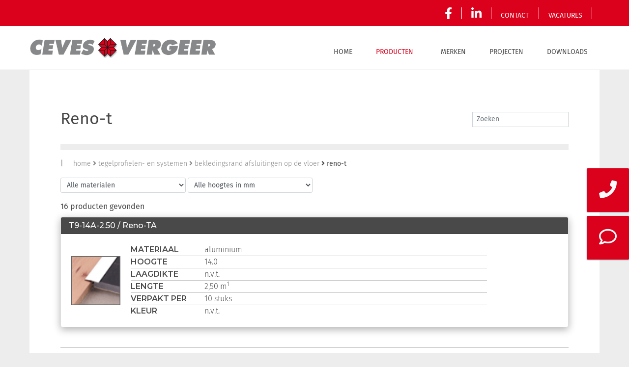

--- FILE ---
content_type: text/html; charset=utf-8; charset=utf-8
request_url: https://cevesvergeer.nl/producten/tegelprofielen-en-systemen/bekledingsrand-afsluitingen-op-de-vloer/reno-t
body_size: 78031
content:
<!DOCTYPE html>
<html lang='nl'>
<head>
<title>
CEVES VERGEER
&#124
reno-t
</title>
<meta name="csrf-param" content="authenticity_token" />
<meta name="csrf-token" content="8sYY2vQpUNOtnDP/hj02tfQiJ63S6ifmM2OBoN9ghxAAlR3mmLZ2yPcafcQoECsKU2uSfNTPZyA9nzsuhMBYTA==" />

<meta content='text/html; charset=UTF-8' http-equiv='Content-Type'>
<meta content='width=device-width, initial-scale=1' name='viewport'>
<meta content='telephone=no' name='format-detection'>
<link href='/images/logo-favicon/favicon/apple-touch-icon.png' rel='apple-touch-icon' sizes='180x180'>
<link href='/images/logo-favicon/favicon/favicon-32x32.png' rel='icon' sizes='32x32' type='image/png'>
<link href='/images/logo-favicon/favicon/favicon-16x16.png' rel='icon' sizes='16x16' type='image/png'>
<link href='/images/logo-favicon/favicon/site.webmanifest' rel='manifest'>
<link color='#db001b' href='/images/logo-favicon/favicon/safari-pinned-tab.svg' rel='mask-icon'>
<meta content='#db001b' name='msapplication-TileColor'>
<meta content='#db001b' name='theme-color'>
<meta content='Dé specialist voor de afbouw! Als voorloper op het gebied van profielen ontwikkelen wij continu nieuwe profielen. Naast profielen is ons programma uitgebreid met diverse andere hoogwaardige afbouwproducten.' name='description'>
<meta content='reno-t' name='keywords'>
<meta content='https://cevesvergeer.nl/images/afbeeldingen/meta-afbeelding/cevesvergeer-bouwmaterialen.jpg' name='thumbnail'>
<!-- Facebook meta-data -->
<meta content='Ceves Vergeer' property='og:title'>
<meta content='Dé specialist voor de afbouw! Als voorloper op het gebied van profielen ontwikkelen wij continu nieuwe profielen. Naast profielen is ons programma uitgebreid met diverse andere hoogwaardige afbouwproducten.' property='og:description'>
<meta content='https://cevesvergeer.nl/images/afbeeldingen/meta-afbeelding/cevesvergeer-bouwmaterialen.jpg' property='og:image'>
<meta content='website' property='og:type'>
<meta content='image/jpeg' property='og:image:type'>
<meta content='https://cevesvergeer.nl' property='og:url'>
<meta content='Ceves Vergeer' property='og:site_name'>
<!-- Twitter meta-data -->
<meta content='summary_large_image' name='twitter:card'>
<meta content='https://cevesvergeer.nl' name='twitter:site'>
<meta content='Ceves Vergeer' name='twitter:title'>
<meta content='Dé specialist voor de afbouw! Als voorloper op het gebied van profielen ontwikkelen wij continu nieuwe profielen. Naast profielen is ons programma uitgebreid met diverse andere hoogwaardige afbouwproducten.' name='twitter:description'>
<meta content='https://cevesvergeer.nl/images/afbeeldingen/meta-afbeelding/cevesvergeer-bouwmaterialen.jpg' name='twitter:image'>
<meta content='Ceves Vergeer' itemprop='name'>
<meta content='Dé specialist voor de afbouw! Als voorloper op het gebied van profielen ontwikkelen wij continu nieuwe profielen. Naast profielen is ons programma uitgebreid met diverse andere hoogwaardige afbouwproducten.' itemprop='description'>
<meta content='/images/afbeeldingen/meta-afbeelding/cevesvergeer-bouwmaterialen.jpg' itemprop='image'>
<meta content='8MPHrg1fgINDjEaeOvGJM_IhDXKOo0a5ItReRtX9Qgk' name='google-site-verification'>
<link href='https://fonts.googleapis.com/css?family=Fira+Sans+Extra+Condensed:300,400,500|Fira+Sans:300,400,500&amp;display=swap' rel='stylesheet'>
<link href='https://fonts.googleapis.com/css?family=Montserrat:300,400,500,600&amp;display=swap' rel='stylesheet'>
<link href='https://code.cdn.mozilla.net/fonts/fira.css?family=Fira+Sans+Extra+Condensed:300,400,500|Fira+Sans:300,400,500&amp;display=swap' rel='stylesheet'>
<!-- Google Tag Manager -->
<script>
  (function(w,d,s,l,i){w[l]=w[l]||[];w[l].push({'gtm.start':
  new Date().getTime(),event:'gtm.js'});var f=d.getElementsByTagName(s)[0],
  j=d.createElement(s),dl=l!='dataLayer'?'&l='+l:'';j.async=true;j.src=
  'https://www.googletagmanager.com/gtm.js?id='+i+dl;f.parentNode.insertBefore(j,f);
  })(window,document,'script','dataLayer','GTM-MJM2RR8P');
</script>
<!-- End Google Tag Manager -->
<link rel="stylesheet" media="all" href="/packs/css/application-686839d5.css" data-turbolinks-track="reload" />
</head>
<body>
<div class='topbar fixed-top py-2'>
<div class='topbar_container row d-flex justify-content-end'>
<div class='align-self-center px-0'>
<div class='social d-flex'>
<a aria-label='facebook' class='border-right border-white' href='https://www.facebook.com/CevesVergeerBV/' target='blank'>
<i class='fab fa-facebook-f mr-2'></i>
</a>
<a aria-label='linkedin' class='border-right border-white' href='https://nl.linkedin.com/company/ceves-vergeer' target='blank'>
<i class='fab fa-linkedin-in mx-2'></i>
</a>
<a aria-label='contact' class='border-right border-white d-flex' href='/contact'>
<p class='px-2 text-white align-self-end' id='contact_text' style='line-height: 100%;'>CONTACT</p>
<a class='fa fa-phone mx-2 d-sm-none' href='tel:+31 (0)570 50 38 30'></a>
</a>
<a aria-label='vacatures' class='border-right border-white d-none d-sm-flex' href='/vacatures'>
<p class='px-2 text-white align-self-end' style='line-height: 100%;'>VACATURES</p>
</a>
</div>
</div>
</div>


</div>
<nav class='navbar navbar-expand-xl fixed-top'>
<div class='container px-0 px-lg-0 align-self-stretch'>
<div class='d-none d-xl-flex w-100 align-self-stretch'>
<a class="navbar-brand py-0 my-auto" href="/"><img alt="Ceves Vergeer logo" src="/images/logo-favicon/ceves-vergeer-bouwmaterialen.png" />
</a><div class='d-flex ml-auto align-self-stretch pt-3 pt-xl-0 position-initial'>
<ul class='navbar-nav w-100'>
<li class='nav-item'>
<a class="nav-link px-xl-4 px-2 " href="/">HOME</a>
</li>
<div class='nav-item d-flex justify-content-between pointer' id='productNavItem' style='position: initial;'>
<div class='nav-link px-xl-4 px-2 active'>
PRODUCTEN
<div class='align-self-center pl-2'>
<div class='glyphicon glyphicon-triangle-bottom' style='font-size: 0.7rem; padding-bottom: 3px;'></div>
</div>
</div>
</div>
<li class='nav-item'>
<a class="nav-link px-xl-4 px-2 " href="/merken">MERKEN</a>
</li>
<li class='nav-item'>
<a class="nav-link px-xl-4 px-2 " href="/projecten">PROJECTEN</a>
</li>
<li class='nav-item'>
<a class="nav-link px-xl-4 px-2 " href="/downloads">DOWNLOADS</a>
</li>
</ul>
</div>
<div class='dropdown-product-menu py-0 bg-white position-absolute' id='productNavDropdown'>
<div class='row mx-auto'>
<div class='col-lg-3 col-4 px-0 product_menu-sidenav product_menu_overflow_scroll'>
<a href="/producten/stuc-en-droogbouwprofielen"><div class='d-flex justify-content-between align-items-center py-3 menu_item active' data-color='#db001b' data-item='1'>
<h4 class='mb-0 px-3'>
STUC- EN DROOGBOUWPROFIELEN
</h4>
<i class='fa fa-angle-right mr-2'></i>
</div>
</a>
<a href='/merken/proface'>
<div class='d-flex justify-content-between align-items-center py-3 menu_item' data-color='#006c96' data-item='2'>
<h4 class='mb-0 px-3'>
GEVELBEKLEDINGSPROFIELEN
</h4>
<i class='fa fa-angle-right mr-2'></i>
</div>
</a>

<a href='/merken/trespa'>
<div class='d-flex justify-content-between align-items-center py-3 menu_item' data-color='#ffcc00' data-item='4'>
<h4 class='mb-0 px-3'>
GEVELBEKLEDING
</h4>
<i class='fa fa-angle-right mr-2'></i>
</div>
</a>

<a href="/producten/tegelprofielen-en-systemen"><div class='d-flex justify-content-between align-items-center py-3 menu_item' data-color='#ff6600' data-item='6'>
<h4 class='mb-0 px-3'>
TEGELPROFIELEN- EN SYSTEMEN
</h4>
<i class='fa fa-angle-right mr-2'></i>
</div>
</a>
<a href='/merken/polyblue'>
<div class='d-flex justify-content-between align-items-center py-3 menu_item' data-color='#006ab2' data-item='5'>
<h4 class='mb-0 px-3'>
BINNENBOUW EN ISOLATIEPLATEN
</h4>
<i class='fa fa-angle-right mr-2'></i>
</div>
</a>

<a href='/merken/polyblue'>
<div class='d-flex justify-content-between align-items-center py-3 menu_item' data-color='#9c9c9c' data-item='7'>
<h4 class='mb-0 px-3'>
ISOLATIE
</h4>
<i class='fa fa-angle-right mr-2'></i>
</div>
</a>

<a href='/merken/airbase'>
<div class='d-flex justify-content-between align-items-center py-3 menu_item' data-color='#009534' data-item='8'>
<h4 class='mb-0 px-3'>
LICHTGEWICHT DEKVLOER
</h4>
<i class='fa fa-angle-right mr-2'></i>
</div>
</a>

<a href='/merken/ardex'>
<div class='d-flex justify-content-between align-items-center py-3 menu_item' data-color='#333333' data-item='9'>
<h4 class='mb-0 px-3'>
MORTELS / LIJMEN / GRONDERINGEN
</h4>
<i class='fa fa-angle-right mr-2'></i>
</div>
</a>

<a href='/merken/stuccomeister'>
<div class='d-flex justify-content-between align-items-center py-3 menu_item' data-color='#ff9900' data-item='10'>
<h4 class='mb-0 px-3'>
BETONLOOKPLEISTER IN ELKE KLEUR
</h4>
<i class='fa fa-angle-right mr-2'></i>
</div>
</a>

<a href='/merken/unilit'>
<div class='d-flex justify-content-between align-items-center py-3 menu_item' data-color='#6e3b34' data-item='11'>
<h4 class='mb-0 px-3'>
BOUWKALK
</h4>
<i class='fa fa-angle-right mr-2'></i>
</div>
</a>

<a href='/merken/i-drain'>
<div class='d-flex justify-content-between align-items-center py-3 menu_item' data-color='#009ee0' data-item='12'>
<h4 class='mb-0 px-3'>
DOUCHEGOTEN
</h4>
<i class='fa fa-angle-right mr-2'></i>
</div>
</a>

<a href='/merken/mrplug-it'>
<div class='d-flex justify-content-between align-items-center py-3 menu_item' data-color='#c1d9e5' data-item='13'>
<h4 class='mb-0 px-3'>
STANKAFSLUITER
</h4>
<i class='fa fa-angle-right mr-2'></i>
</div>
</a>

<a href='/merken/stauss'>
<div class='d-flex justify-content-between align-items-center py-3 menu_item' data-color='#b5520f' data-item='14'>
<h4 class='mb-0 px-3'>
STEENGAAS
</h4>
<i class='fa fa-angle-right mr-2'></i>
</div>
</a>

</div>
<div class='col-lg-9 col-8 d-none d-md-block pb-0 product_menu_overflow_scroll' id='teasers'>
<div class='row'>
<div class='col-md-6'>
<div class='teaser-item'>
<a href="/producten/stuc-en-droogbouwprofielen/stucprofielen-voor-binnen"><h4>
<i class='fa fa-angle-right'></i>
STUCPROFIELEN VOOR BINNEN
</h4>
</a><a href="/producten/stuc-en-droogbouwprofielen/stucprofielen-voor-binnen/hoekbeschermers"><p>
Hoekbeschermers
</p>
</a><a href="/producten/stuc-en-droogbouwprofielen/stucprofielen-voor-binnen/afreiprofielen"><p>
Afreiprofielen
</p>
</a><a href="/producten/stuc-en-droogbouwprofielen/stucprofielen-voor-binnen/binnenhoeken"><p>
Binnenhoeken
</p>
</a><a href="/producten/stuc-en-droogbouwprofielen/stucprofielen-voor-binnen/schilderijlijstprofielen"><p>
Schilderijlijstprofielen
</p>
</a><a href="/producten/stuc-en-droogbouwprofielen/stucprofielen-voor-binnen/bewegingsvoeg-en-dilatatieprofielen"><p>
Bewegingsvoeg- en dilatatieprofielen
</p>
</a><a href="/producten/stuc-en-droogbouwprofielen/stucprofielen-voor-binnen/stucstop-afsluit-en-sokkelprofielen"><p>
Stucstop, afsluit- en sokkelprofielen
</p>
</a><a href="/producten/stuc-en-droogbouwprofielen/stucprofielen-voor-binnen/stucstop-en-aansluitprofielen-met-schaduwvoeg"><p>
Stucstop- en aansluitprofielen met schaduwvoeg
</p>
</a></div>
</div>
<div class='col-md-6'>
<div class='teaser-item'>
<a href="/producten/stuc-en-droogbouwprofielen/stucprofielen-in-natte-sanitaire-ruimtes"><h4>
<i class='fa fa-angle-right'></i>
STUCPROFIELEN IN NATTE SANITAIRE RUIMTES
</h4>
</a><a href="/producten/stuc-en-droogbouwprofielen/stucprofielen-in-natte-sanitaire-ruimtes/hoekbeschermers"><p>
Hoekbeschermers
</p>
</a><a href="/producten/stuc-en-droogbouwprofielen/stucprofielen-in-natte-sanitaire-ruimtes/afreiprofielen"><p>
Afreiprofielen
</p>
</a><a href="/producten/stuc-en-droogbouwprofielen/stucprofielen-in-natte-sanitaire-ruimtes/bewegingsvoeg-en-dilatatieprofielen"><p>
Bewegingsvoeg- en dilatatieprofielen
</p>
</a><a href="/producten/stuc-en-droogbouwprofielen/stucprofielen-in-natte-sanitaire-ruimtes/vierkante-rvs-hoekbeschermers"><p>
Vierkante rvs-hoekbeschermers
</p>
</a><a href="/producten/stuc-en-droogbouwprofielen/stucprofielen-in-natte-sanitaire-ruimtes/rvs-hoekprofielen"><p>
RVS-Hoekprofielen
</p>
</a><a href="/producten/stuc-en-droogbouwprofielen/stucprofielen-in-natte-sanitaire-ruimtes/stucstop-en-sokkelprofielen"><p>
Stucstop- en sokkelprofielen
</p>
</a></div>
</div>
</div>
<div class='row'>
<div class='col-md-6'>
<div class='teaser-item'>
<a href="/producten/stuc-en-droogbouwprofielen/droogbouw"><h4>
<i class='fa fa-angle-right'></i>
DROOGBOUW
</h4>
</a><a href="/producten/stuc-en-droogbouwprofielen/droogbouw/hoekbeschermers"><p>
Hoekbeschermers
</p>
</a><a href="/producten/stuc-en-droogbouwprofielen/droogbouw/schilderijlijstprofielen"><p>
Schilderijlijstprofielen
</p>
</a><a href="/producten/stuc-en-droogbouwprofielen/droogbouw/stucstop-en-afsluitprofielen"><p>
Stucstop- en afsluitprofielen
</p>
</a><a href="/producten/stuc-en-droogbouwprofielen/droogbouw/dilatatievoegprofielen"><p>
Dilatatievoegprofielen
</p>
</a><a href="/producten/stuc-en-droogbouwprofielen/droogbouw/omvattingsprofielen"><p>
Omvattingsprofielen
</p>
</a><a href="/producten/stuc-en-droogbouwprofielen/droogbouw/aansluitprofielen-met-schaduwvoeg"><p>
Aansluitprofielen met schaduwvoeg
</p>
</a><a href="/producten/stuc-en-droogbouwprofielen/droogbouw/hoekprofielen"><p>
Hoekprofielen
</p>
</a></div>
</div>
<div class='col-md-6'>
<div class='teaser-item'>
<a href="/producten/stuc-en-droogbouwprofielen/stucprofielen-voor-buiten"><h4>
<i class='fa fa-angle-right'></i>
STUCPROFIELEN VOOR BUITEN
</h4>
</a><a href="/producten/stuc-en-droogbouwprofielen/stucprofielen-voor-buiten/hoekbeschermers"><p>
Hoekbeschermers
</p>
</a><a href="/producten/stuc-en-droogbouwprofielen/stucprofielen-voor-buiten/afreiprofielen"><p>
Afreiprofielen
</p>
</a><a href="/producten/stuc-en-droogbouwprofielen/stucprofielen-voor-buiten/bewegingsvoeg-en-dilatatieprofielen"><p>
Bewegingsvoeg- en dilatatieprofielen
</p>
</a><a href="/producten/stuc-en-droogbouwprofielen/stucprofielen-voor-buiten/decoratieve-profielen"><p>
Decoratieve profielen
</p>
</a><a href="/producten/stuc-en-droogbouwprofielen/stucprofielen-voor-buiten/stucstop-en-aansluitprofielen-met-schaduwvoeg"><p>
Stucstop- en aansluitprofielen met schaduwvoeg
</p>
</a><a href="/producten/stuc-en-droogbouwprofielen/stucprofielen-voor-buiten/stucstop-en-afsluitprofielen"><p>
Stucstop- en afsluitprofielen
</p>
</a></div>
</div>
</div>
<div class='row'>
<div class='col-md-6'>
<div class='teaser-item'>
<a href="/producten/stuc-en-droogbouwprofielen/gevelisolatie"><h4>
<i class='fa fa-angle-right'></i>
GEVELISOLATIE
</h4>
</a><a href="/producten/stuc-en-droogbouwprofielen/gevelisolatie/hoekbeschermers"><p>
Hoekbeschermers
</p>
</a><a href="/producten/stuc-en-droogbouwprofielen/gevelisolatie/bewegingsvoeg-en-dilatatieprofielen"><p>
Bewegingsvoeg- en dilatatieprofielen
</p>
</a><a href="/producten/stuc-en-droogbouwprofielen/gevelisolatie/stucstop-afsluit-en-sokkelprofielen"><p>
Stucstop, afsluit- en sokkelprofielen
</p>
</a><a href="/producten/stuc-en-droogbouwprofielen/gevelisolatie/sokkelprofielen"><p>
Sokkelprofielen
</p>
</a><a href="/producten/stuc-en-droogbouwprofielen/gevelisolatie/stucafsluitprofielen-met-druipneus"><p>
Stucafsluitprofielen met druipneus
</p>
</a><a href="/producten/stuc-en-droogbouwprofielen/gevelisolatie/ventilatieprofielen"><p>
Ventilatieprofielen
</p>
</a><a href="/producten/stuc-en-droogbouwprofielen/gevelisolatie/eind-of-verbindingsprofiel"><p>
Eind- of verbindingsprofiel
</p>
</a></div>
</div>
</div>

</div>
</div>

</div>

</div>

<div class='d-xl-none w-100'>
<div class='d-flex justify-content-between px-3 align-items-center w-100 align-content-center' style='min-height: 89px;'>
<a class="navbar-brand py-0 mr-4 pr-5" href="/"><img alt="Ceves Vergeer logo" src="/images/logo-favicon/ceves-vergeer-bouwmaterialen.png" />
</a><button class='navbar-toggler border-0 align-self-center px-0' data-target='#cevesVergeerNavbar' data-toggle='collapse' id='hamburger'>
<div class='hamburger__icon icon1'></div>
<div class='hamburger__icon icon2'></div>
<div class='hamburger__icon icon3'></div>
</button>
</div>
<div class='collapse navbar-collapse bg-white' id='cevesVergeerNavbar'>
<div class='d-flex ml-xl-auto align-self-stretch pt-xl-0' id='mobileNavItems'>
<ul class='navbar-nav w-100 border-top'>
<li class='nav-item'>
<a class="nav-link px-4 " href="/">HOME</a>
</li>
<div class='nav-item'>
<a aria-expanded='false' class='nav-link pl-4 d-flex justify-content-between collapse active' data-target='#mobileNavMenuItems' data-toggle='collapse' href='#mobileNavMenuItems'>
PRODUCTEN
<div class='align-self-center pr-4'>
<div class='fa fa-chevron-down'></div>
<div class='fa fa-chevron-up'></div>
</div>
</a>
</div>
<div class='collapse' id='mobileNavMenuItems'>
<li class='nav-item pl-3 bg-light'>
<div class='nav-link py-3 pl-4 d-flex justify-content-between collapse bg-light'>
<a class="fira-sans-regular" href="/producten/stuc-en-droogbouwprofielen">STUC- EN DROOGBOUWPROFIELEN</a>
<a aria-expanded='false' class='align-self-center pr-4' data-target='#mobileNavAppliances1' data-toggle='collapse' href='#mobileNavAppliances1'>
<div class='fa fa-chevron-down'></div>
<div class='fa fa-chevron-up'></div>
</a>
</div>
</li>
<div class='collapse bg-offwhite' id='mobileNavAppliances1'>
<li class='nav-item pl-3 bg-offwhite'>
<div class='nav-link py-3 ml-3 d-flex justify-content-between bg-offwhite'>
<a class="pl-3 fira-sans-regular" href="/producten/stuc-en-droogbouwprofielen/stucprofielen-voor-binnen">STUCPROFIELEN VOOR BINNEN</a>
<a aria-expanded='false' class='align-self-center pr-4' data-target='#mobileNavProductGroups1' data-toggle='collapse' href='#mobileNavProductGroups1'>
<div class='fa fa-chevron-down'></div>
<div class='fa fa-chevron-up'></div>
</a>
</div>
</li>
<div class='collapse pl-3' id='mobileNavProductGroups1' style='background-color: #e4e2e2'>
<li class='nav-item pl-3'>
<div class='ml-3'>
<a class="nav-link py-3 ml-3 fira-sans-regular " style="background-color: #e4e2e2" href="/producten/stuc-en-droogbouwprofielen/stucprofielen-voor-binnen/hoekbeschermers">HOEKBESCHERMERS</a>
</div>
</li>
<li class='nav-item pl-3'>
<div class='ml-3'>
<a class="nav-link py-3 ml-3 fira-sans-regular " style="background-color: #e4e2e2" href="/producten/stuc-en-droogbouwprofielen/stucprofielen-voor-binnen/afreiprofielen">AFREIPROFIELEN</a>
</div>
</li>
<li class='nav-item pl-3'>
<div class='ml-3'>
<a class="nav-link py-3 ml-3 fira-sans-regular " style="background-color: #e4e2e2" href="/producten/stuc-en-droogbouwprofielen/stucprofielen-voor-binnen/binnenhoeken">BINNENHOEKEN</a>
</div>
</li>
<li class='nav-item pl-3'>
<div class='ml-3'>
<a class="nav-link py-3 ml-3 fira-sans-regular " style="background-color: #e4e2e2" href="/producten/stuc-en-droogbouwprofielen/stucprofielen-voor-binnen/schilderijlijstprofielen">SCHILDERIJLIJSTPROFIELEN</a>
</div>
</li>
<li class='nav-item pl-3'>
<div class='ml-3'>
<a class="nav-link py-3 ml-3 fira-sans-regular " style="background-color: #e4e2e2" href="/producten/stuc-en-droogbouwprofielen/stucprofielen-voor-binnen/bewegingsvoeg-en-dilatatieprofielen">BEWEGINGSVOEG- EN DILATATIEPROFIELEN</a>
</div>
</li>
<li class='nav-item pl-3'>
<div class='ml-3'>
<a class="nav-link py-3 ml-3 fira-sans-regular " style="background-color: #e4e2e2" href="/producten/stuc-en-droogbouwprofielen/stucprofielen-voor-binnen/stucstop-afsluit-en-sokkelprofielen">STUCSTOP, AFSLUIT- EN SOKKELPROFIELEN</a>
</div>
</li>
<li class='nav-item pl-3'>
<div class='ml-3'>
<a class="nav-link py-3 ml-3 fira-sans-regular " style="background-color: #e4e2e2" href="/producten/stuc-en-droogbouwprofielen/stucprofielen-voor-binnen/stucstop-en-aansluitprofielen-met-schaduwvoeg">STUCSTOP- EN AANSLUITPROFIELEN MET SCHADUWVOEG</a>
</div>
</li>
</div>
<li class='nav-item pl-3 bg-offwhite'>
<div class='nav-link py-3 ml-3 d-flex justify-content-between bg-offwhite'>
<a class="pl-3 fira-sans-regular" href="/producten/stuc-en-droogbouwprofielen/stucprofielen-in-natte-sanitaire-ruimtes">STUCPROFIELEN IN NATTE SANITAIRE RUIMTES</a>
<a aria-expanded='false' class='align-self-center pr-4' data-target='#mobileNavProductGroups2' data-toggle='collapse' href='#mobileNavProductGroups2'>
<div class='fa fa-chevron-down'></div>
<div class='fa fa-chevron-up'></div>
</a>
</div>
</li>
<div class='collapse pl-3' id='mobileNavProductGroups2' style='background-color: #e4e2e2'>
<li class='nav-item pl-3'>
<div class='ml-3'>
<a class="nav-link py-3 ml-3 fira-sans-regular " style="background-color: #e4e2e2" href="/producten/stuc-en-droogbouwprofielen/stucprofielen-in-natte-sanitaire-ruimtes/hoekbeschermers">HOEKBESCHERMERS</a>
</div>
</li>
<li class='nav-item pl-3'>
<div class='ml-3'>
<a class="nav-link py-3 ml-3 fira-sans-regular " style="background-color: #e4e2e2" href="/producten/stuc-en-droogbouwprofielen/stucprofielen-in-natte-sanitaire-ruimtes/afreiprofielen">AFREIPROFIELEN</a>
</div>
</li>
<li class='nav-item pl-3'>
<div class='ml-3'>
<a class="nav-link py-3 ml-3 fira-sans-regular " style="background-color: #e4e2e2" href="/producten/stuc-en-droogbouwprofielen/stucprofielen-in-natte-sanitaire-ruimtes/bewegingsvoeg-en-dilatatieprofielen">BEWEGINGSVOEG- EN DILATATIEPROFIELEN</a>
</div>
</li>
<li class='nav-item pl-3'>
<div class='ml-3'>
<a class="nav-link py-3 ml-3 fira-sans-regular " style="background-color: #e4e2e2" href="/producten/stuc-en-droogbouwprofielen/stucprofielen-in-natte-sanitaire-ruimtes/vierkante-rvs-hoekbeschermers">VIERKANTE RVS-HOEKBESCHERMERS</a>
</div>
</li>
<li class='nav-item pl-3'>
<div class='ml-3'>
<a class="nav-link py-3 ml-3 fira-sans-regular " style="background-color: #e4e2e2" href="/producten/stuc-en-droogbouwprofielen/stucprofielen-in-natte-sanitaire-ruimtes/rvs-hoekprofielen">RVS-HOEKPROFIELEN</a>
</div>
</li>
<li class='nav-item pl-3'>
<div class='ml-3'>
<a class="nav-link py-3 ml-3 fira-sans-regular " style="background-color: #e4e2e2" href="/producten/stuc-en-droogbouwprofielen/stucprofielen-in-natte-sanitaire-ruimtes/stucstop-en-sokkelprofielen">STUCSTOP- EN SOKKELPROFIELEN</a>
</div>
</li>
</div>
<li class='nav-item pl-3 bg-offwhite'>
<div class='nav-link py-3 ml-3 d-flex justify-content-between bg-offwhite'>
<a class="pl-3 fira-sans-regular" href="/producten/stuc-en-droogbouwprofielen/droogbouw">DROOGBOUW</a>
<a aria-expanded='false' class='align-self-center pr-4' data-target='#mobileNavProductGroups3' data-toggle='collapse' href='#mobileNavProductGroups3'>
<div class='fa fa-chevron-down'></div>
<div class='fa fa-chevron-up'></div>
</a>
</div>
</li>
<div class='collapse pl-3' id='mobileNavProductGroups3' style='background-color: #e4e2e2'>
<li class='nav-item pl-3'>
<div class='ml-3'>
<a class="nav-link py-3 ml-3 fira-sans-regular " style="background-color: #e4e2e2" href="/producten/stuc-en-droogbouwprofielen/droogbouw/hoekbeschermers">HOEKBESCHERMERS</a>
</div>
</li>
<li class='nav-item pl-3'>
<div class='ml-3'>
<a class="nav-link py-3 ml-3 fira-sans-regular " style="background-color: #e4e2e2" href="/producten/stuc-en-droogbouwprofielen/droogbouw/schilderijlijstprofielen">SCHILDERIJLIJSTPROFIELEN</a>
</div>
</li>
<li class='nav-item pl-3'>
<div class='ml-3'>
<a class="nav-link py-3 ml-3 fira-sans-regular " style="background-color: #e4e2e2" href="/producten/stuc-en-droogbouwprofielen/droogbouw/stucstop-en-afsluitprofielen">STUCSTOP- EN AFSLUITPROFIELEN</a>
</div>
</li>
<li class='nav-item pl-3'>
<div class='ml-3'>
<a class="nav-link py-3 ml-3 fira-sans-regular " style="background-color: #e4e2e2" href="/producten/stuc-en-droogbouwprofielen/droogbouw/dilatatievoegprofielen">DILATATIEVOEGPROFIELEN</a>
</div>
</li>
<li class='nav-item pl-3'>
<div class='ml-3'>
<a class="nav-link py-3 ml-3 fira-sans-regular " style="background-color: #e4e2e2" href="/producten/stuc-en-droogbouwprofielen/droogbouw/omvattingsprofielen">OMVATTINGSPROFIELEN</a>
</div>
</li>
<li class='nav-item pl-3'>
<div class='ml-3'>
<a class="nav-link py-3 ml-3 fira-sans-regular " style="background-color: #e4e2e2" href="/producten/stuc-en-droogbouwprofielen/droogbouw/aansluitprofielen-met-schaduwvoeg">AANSLUITPROFIELEN MET SCHADUWVOEG</a>
</div>
</li>
<li class='nav-item pl-3'>
<div class='ml-3'>
<a class="nav-link py-3 ml-3 fira-sans-regular " style="background-color: #e4e2e2" href="/producten/stuc-en-droogbouwprofielen/droogbouw/hoekprofielen">HOEKPROFIELEN</a>
</div>
</li>
</div>
<li class='nav-item pl-3 bg-offwhite'>
<div class='nav-link py-3 ml-3 d-flex justify-content-between bg-offwhite'>
<a class="pl-3 fira-sans-regular" href="/producten/stuc-en-droogbouwprofielen/stucprofielen-voor-buiten">STUCPROFIELEN VOOR BUITEN</a>
<a aria-expanded='false' class='align-self-center pr-4' data-target='#mobileNavProductGroups4' data-toggle='collapse' href='#mobileNavProductGroups4'>
<div class='fa fa-chevron-down'></div>
<div class='fa fa-chevron-up'></div>
</a>
</div>
</li>
<div class='collapse pl-3' id='mobileNavProductGroups4' style='background-color: #e4e2e2'>
<li class='nav-item pl-3'>
<div class='ml-3'>
<a class="nav-link py-3 ml-3 fira-sans-regular " style="background-color: #e4e2e2" href="/producten/stuc-en-droogbouwprofielen/stucprofielen-voor-buiten/hoekbeschermers">HOEKBESCHERMERS</a>
</div>
</li>
<li class='nav-item pl-3'>
<div class='ml-3'>
<a class="nav-link py-3 ml-3 fira-sans-regular " style="background-color: #e4e2e2" href="/producten/stuc-en-droogbouwprofielen/stucprofielen-voor-buiten/afreiprofielen">AFREIPROFIELEN</a>
</div>
</li>
<li class='nav-item pl-3'>
<div class='ml-3'>
<a class="nav-link py-3 ml-3 fira-sans-regular " style="background-color: #e4e2e2" href="/producten/stuc-en-droogbouwprofielen/stucprofielen-voor-buiten/bewegingsvoeg-en-dilatatieprofielen">BEWEGINGSVOEG- EN DILATATIEPROFIELEN</a>
</div>
</li>
<li class='nav-item pl-3'>
<div class='ml-3'>
<a class="nav-link py-3 ml-3 fira-sans-regular " style="background-color: #e4e2e2" href="/producten/stuc-en-droogbouwprofielen/stucprofielen-voor-buiten/decoratieve-profielen">DECORATIEVE PROFIELEN</a>
</div>
</li>
<li class='nav-item pl-3'>
<div class='ml-3'>
<a class="nav-link py-3 ml-3 fira-sans-regular " style="background-color: #e4e2e2" href="/producten/stuc-en-droogbouwprofielen/stucprofielen-voor-buiten/stucstop-en-aansluitprofielen-met-schaduwvoeg">STUCSTOP- EN AANSLUITPROFIELEN MET SCHADUWVOEG</a>
</div>
</li>
<li class='nav-item pl-3'>
<div class='ml-3'>
<a class="nav-link py-3 ml-3 fira-sans-regular " style="background-color: #e4e2e2" href="/producten/stuc-en-droogbouwprofielen/stucprofielen-voor-buiten/stucstop-en-afsluitprofielen">STUCSTOP- EN AFSLUITPROFIELEN</a>
</div>
</li>
</div>
<li class='nav-item pl-3 bg-offwhite'>
<div class='nav-link py-3 ml-3 d-flex justify-content-between bg-offwhite'>
<a class="pl-3 fira-sans-regular" href="/producten/stuc-en-droogbouwprofielen/gevelisolatie">GEVELISOLATIE</a>
<a aria-expanded='false' class='align-self-center pr-4' data-target='#mobileNavProductGroups5' data-toggle='collapse' href='#mobileNavProductGroups5'>
<div class='fa fa-chevron-down'></div>
<div class='fa fa-chevron-up'></div>
</a>
</div>
</li>
<div class='collapse pl-3' id='mobileNavProductGroups5' style='background-color: #e4e2e2'>
<li class='nav-item pl-3'>
<div class='ml-3'>
<a class="nav-link py-3 ml-3 fira-sans-regular " style="background-color: #e4e2e2" href="/producten/stuc-en-droogbouwprofielen/gevelisolatie/hoekbeschermers">HOEKBESCHERMERS</a>
</div>
</li>
<li class='nav-item pl-3'>
<div class='ml-3'>
<a class="nav-link py-3 ml-3 fira-sans-regular " style="background-color: #e4e2e2" href="/producten/stuc-en-droogbouwprofielen/gevelisolatie/bewegingsvoeg-en-dilatatieprofielen">BEWEGINGSVOEG- EN DILATATIEPROFIELEN</a>
</div>
</li>
<li class='nav-item pl-3'>
<div class='ml-3'>
<a class="nav-link py-3 ml-3 fira-sans-regular " style="background-color: #e4e2e2" href="/producten/stuc-en-droogbouwprofielen/gevelisolatie/stucstop-afsluit-en-sokkelprofielen">STUCSTOP, AFSLUIT- EN SOKKELPROFIELEN</a>
</div>
</li>
<li class='nav-item pl-3'>
<div class='ml-3'>
<a class="nav-link py-3 ml-3 fira-sans-regular " style="background-color: #e4e2e2" href="/producten/stuc-en-droogbouwprofielen/gevelisolatie/sokkelprofielen">SOKKELPROFIELEN</a>
</div>
</li>
<li class='nav-item pl-3'>
<div class='ml-3'>
<a class="nav-link py-3 ml-3 fira-sans-regular " style="background-color: #e4e2e2" href="/producten/stuc-en-droogbouwprofielen/gevelisolatie/stucafsluitprofielen-met-druipneus">STUCAFSLUITPROFIELEN MET DRUIPNEUS</a>
</div>
</li>
<li class='nav-item pl-3'>
<div class='ml-3'>
<a class="nav-link py-3 ml-3 fira-sans-regular " style="background-color: #e4e2e2" href="/producten/stuc-en-droogbouwprofielen/gevelisolatie/ventilatieprofielen">VENTILATIEPROFIELEN</a>
</div>
</li>
<li class='nav-item pl-3'>
<div class='ml-3'>
<a class="nav-link py-3 ml-3 fira-sans-regular " style="background-color: #e4e2e2" href="/producten/stuc-en-droogbouwprofielen/gevelisolatie/eind-of-verbindingsprofiel">EIND- OF VERBINDINGSPROFIEL</a>
</div>
</li>
</div>
</div>
<li class='nav-item pl-3 bg-light'>
<a class='nav-link py-3 pl-4 bg-light' href='/merken/proface'>
GEVELBEKLEDINGSPROFIELEN
</a>
</li>
<li class='nav-item pl-3 bg-light'>
<a class='nav-link py-3 pl-4 bg-light' href='/merken/trespa'>
GEVELBEKLEDING
</a>
</li>
<li class='nav-item pl-3 bg-light'>
<div class='nav-link py-3 pl-4 d-flex justify-content-between collapse bg-light active'>
<a class="fira-sans-regular" href="/producten/tegelprofielen-en-systemen">TEGELPROFIELEN- EN SYSTEMEN</a>
<a aria-expanded='false' class='align-self-center pr-4' data-target='#mobileNavAppliances6' data-toggle='collapse' href='#mobileNavAppliances6'>
<div class='fa fa-chevron-down'></div>
<div class='fa fa-chevron-up'></div>
</a>
</div>
</li>
<div class='collapse bg-offwhite' id='mobileNavAppliances6'>
<li class='nav-item pl-3 bg-offwhite'>
<div class='nav-link py-3 ml-3 d-flex justify-content-between bg-offwhite active'>
<a class="pl-3 fira-sans-regular" href="/producten/tegelprofielen-en-systemen/bekledingsrand-afsluitingen-op-de-vloer">BEKLEDINGSRAND AFSLUITINGEN OP DE VLOER</a>
<a aria-expanded='false' class='align-self-center pr-4' data-target='#mobileNavProductGroups6' data-toggle='collapse' href='#mobileNavProductGroups6'>
<div class='fa fa-chevron-down'></div>
<div class='fa fa-chevron-up'></div>
</a>
</div>
</li>
<div class='collapse pl-3' id='mobileNavProductGroups6' style='background-color: #e4e2e2'>
<li class='nav-item pl-3'>
<div class='ml-3'>
<a class="nav-link py-3 ml-3 fira-sans-regular " style="background-color: #e4e2e2" href="/producten/tegelprofielen-en-systemen/bekledingsrand-afsluitingen-op-de-vloer/schiene">SCHIENE</a>
</div>
</li>
<li class='nav-item pl-3'>
<div class='ml-3'>
<a class="nav-link py-3 ml-3 fira-sans-regular " style="background-color: #e4e2e2" href="/producten/tegelprofielen-en-systemen/bekledingsrand-afsluitingen-op-de-vloer/reno-u">RENO-U</a>
</div>
</li>
<li class='nav-item pl-3'>
<div class='ml-3'>
<a class="nav-link py-3 ml-3 fira-sans-regular active" style="background-color: #e4e2e2" href="/producten/tegelprofielen-en-systemen/bekledingsrand-afsluitingen-op-de-vloer/reno-t">RENO-T</a>
</div>
</li>
<li class='nav-item pl-3'>
<div class='ml-3'>
<a class="nav-link py-3 ml-3 fira-sans-regular " style="background-color: #e4e2e2" href="/producten/tegelprofielen-en-systemen/bekledingsrand-afsluitingen-op-de-vloer/reno-tk">RENO-TK</a>
</div>
</li>
<li class='nav-item pl-3'>
<div class='ml-3'>
<a class="nav-link py-3 ml-3 fira-sans-regular " style="background-color: #e4e2e2" href="/producten/tegelprofielen-en-systemen/bekledingsrand-afsluitingen-op-de-vloer/deco">DECO</a>
</div>
</li>
<li class='nav-item pl-3'>
<div class='ml-3'>
<a class="nav-link py-3 ml-3 fira-sans-regular " style="background-color: #e4e2e2" href="/producten/tegelprofielen-en-systemen/bekledingsrand-afsluitingen-op-de-vloer/reno-v">RENO-V</a>
</div>
</li>
</div>
<li class='nav-item pl-3 bg-offwhite'>
<div class='nav-link py-3 ml-3 d-flex justify-content-between bg-offwhite'>
<a class="pl-3 fira-sans-regular" href="/producten/tegelprofielen-en-systemen/wandhoeken-en-afsluitingen">WANDHOEKEN EN AFSLUITINGEN</a>
<a aria-expanded='false' class='align-self-center pr-4' data-target='#mobileNavProductGroups7' data-toggle='collapse' href='#mobileNavProductGroups7'>
<div class='fa fa-chevron-down'></div>
<div class='fa fa-chevron-up'></div>
</a>
</div>
</li>
<div class='collapse pl-3' id='mobileNavProductGroups7' style='background-color: #e4e2e2'>
<li class='nav-item pl-3'>
<div class='ml-3'>
<a class="nav-link py-3 ml-3 fira-sans-regular " style="background-color: #e4e2e2" href="/producten/tegelprofielen-en-systemen/wandhoeken-en-afsluitingen/quadec">QUADEC</a>
</div>
</li>
<li class='nav-item pl-3'>
<div class='ml-3'>
<a class="nav-link py-3 ml-3 fira-sans-regular " style="background-color: #e4e2e2" href="/producten/tegelprofielen-en-systemen/wandhoeken-en-afsluitingen/rondec">RONDEC</a>
</div>
</li>
<li class='nav-item pl-3'>
<div class='ml-3'>
<a class="nav-link py-3 ml-3 fira-sans-regular " style="background-color: #e4e2e2" href="/producten/tegelprofielen-en-systemen/wandhoeken-en-afsluitingen/designline">DESIGNLINE</a>
</div>
</li>
<li class='nav-item pl-3'>
<div class='ml-3'>
<a class="nav-link py-3 ml-3 fira-sans-regular " style="background-color: #e4e2e2" href="/producten/tegelprofielen-en-systemen/wandhoeken-en-afsluitingen/jolly">JOLLY</a>
</div>
</li>
<li class='nav-item pl-3'>
<div class='ml-3'>
<a class="nav-link py-3 ml-3 fira-sans-regular " style="background-color: #e4e2e2" href="/producten/tegelprofielen-en-systemen/wandhoeken-en-afsluitingen/rondec-db">RONDEC-DB</a>
</div>
</li>
<li class='nav-item pl-3'>
<div class='ml-3'>
<a class="nav-link py-3 ml-3 fira-sans-regular " style="background-color: #e4e2e2" href="/producten/tegelprofielen-en-systemen/wandhoeken-en-afsluitingen/eck-e">ECK-E</a>
</div>
</li>
<li class='nav-item pl-3'>
<div class='ml-3'>
<a class="nav-link py-3 ml-3 fira-sans-regular " style="background-color: #e4e2e2" href="/producten/tegelprofielen-en-systemen/wandhoeken-en-afsluitingen/eck-k">ECK-K</a>
</div>
</li>
<li class='nav-item pl-3'>
<div class='ml-3'>
<a class="nav-link py-3 ml-3 fira-sans-regular " style="background-color: #e4e2e2" href="/producten/tegelprofielen-en-systemen/wandhoeken-en-afsluitingen/rondec-step">RONDEC-STEP</a>
</div>
</li>
<li class='nav-item pl-3'>
<div class='ml-3'>
<a class="nav-link py-3 ml-3 fira-sans-regular " style="background-color: #e4e2e2" href="/producten/tegelprofielen-en-systemen/wandhoeken-en-afsluitingen/rema">REMA</a>
</div>
</li>
</div>
<li class='nav-item pl-3 bg-offwhite'>
<div class='nav-link py-3 ml-3 d-flex justify-content-between bg-offwhite'>
<a class="pl-3 fira-sans-regular" href="/producten/tegelprofielen-en-systemen/trapprofielen">TRAPPROFIELEN</a>
<a aria-expanded='false' class='align-self-center pr-4' data-target='#mobileNavProductGroups8' data-toggle='collapse' href='#mobileNavProductGroups8'>
<div class='fa fa-chevron-down'></div>
<div class='fa fa-chevron-up'></div>
</a>
</div>
</li>
<div class='collapse pl-3' id='mobileNavProductGroups8' style='background-color: #e4e2e2'>
<li class='nav-item pl-3'>
<div class='ml-3'>
<a class="nav-link py-3 ml-3 fira-sans-regular " style="background-color: #e4e2e2" href="/producten/tegelprofielen-en-systemen/trapprofielen/trep-t-mt-tl">TREP-T/-MT/-TL</a>
</div>
</li>
<li class='nav-item pl-3'>
<div class='ml-3'>
<a class="nav-link py-3 ml-3 fira-sans-regular " style="background-color: #e4e2e2" href="/producten/tegelprofielen-en-systemen/trapprofielen/trep-s-se-b">TREP-S / -SE / -B</a>
</div>
</li>
<li class='nav-item pl-3'>
<div class='ml-3'>
<a class="nav-link py-3 ml-3 fira-sans-regular " style="background-color: #e4e2e2" href="/producten/tegelprofielen-en-systemen/trapprofielen/trep-e">TREP-E</a>
</div>
</li>
<li class='nav-item pl-3'>
<div class='ml-3'>
<a class="nav-link py-3 ml-3 fira-sans-regular " style="background-color: #e4e2e2" href="/producten/tegelprofielen-en-systemen/trapprofielen/trep-g-gk">TREP-G / -GK</a>
</div>
</li>
</div>
<li class='nav-item pl-3 bg-offwhite'>
<div class='nav-link py-3 ml-3 d-flex justify-content-between bg-offwhite'>
<a class="pl-3 fira-sans-regular" href="/producten/tegelprofielen-en-systemen/bewegingsvoeg-en-ontspanningsprofielen">BEWEGINGSVOEG- EN ONTSPANNINGSPROFIELEN</a>
<a aria-expanded='false' class='align-self-center pr-4' data-target='#mobileNavProductGroups9' data-toggle='collapse' href='#mobileNavProductGroups9'>
<div class='fa fa-chevron-down'></div>
<div class='fa fa-chevron-up'></div>
</a>
</div>
</li>
<div class='collapse pl-3' id='mobileNavProductGroups9' style='background-color: #e4e2e2'>
<li class='nav-item pl-3'>
<div class='ml-3'>
<a class="nav-link py-3 ml-3 fira-sans-regular " style="background-color: #e4e2e2" href="/producten/tegelprofielen-en-systemen/bewegingsvoeg-en-ontspanningsprofielen/dilex-emp">DILEX-EMP</a>
</div>
</li>
<li class='nav-item pl-3'>
<div class='ml-3'>
<a class="nav-link py-3 ml-3 fira-sans-regular " style="background-color: #e4e2e2" href="/producten/tegelprofielen-en-systemen/bewegingsvoeg-en-ontspanningsprofielen/dilex-ez-70">DILEX-EZ 70</a>
</div>
</li>
<li class='nav-item pl-3'>
<div class='ml-3'>
<a class="nav-link py-3 ml-3 fira-sans-regular " style="background-color: #e4e2e2" href="/producten/tegelprofielen-en-systemen/bewegingsvoeg-en-ontspanningsprofielen/dilex-ep">DILEX-EP</a>
</div>
</li>
<li class='nav-item pl-3'>
<div class='ml-3'>
<a class="nav-link py-3 ml-3 fira-sans-regular " style="background-color: #e4e2e2" href="/producten/tegelprofielen-en-systemen/bewegingsvoeg-en-ontspanningsprofielen/dilex-mop">DILEX-MOP</a>
</div>
</li>
<li class='nav-item pl-3'>
<div class='ml-3'>
<a class="nav-link py-3 ml-3 fira-sans-regular " style="background-color: #e4e2e2" href="/producten/tegelprofielen-en-systemen/bewegingsvoeg-en-ontspanningsprofielen/dilex-mp-mpv">DILEX-MP / -MPV</a>
</div>
</li>
<li class='nav-item pl-3'>
<div class='ml-3'>
<a class="nav-link py-3 ml-3 fira-sans-regular " style="background-color: #e4e2e2" href="/producten/tegelprofielen-en-systemen/bewegingsvoeg-en-ontspanningsprofielen/dilex-bt">DILEX-BT</a>
</div>
</li>
<li class='nav-item pl-3'>
<div class='ml-3'>
<a class="nav-link py-3 ml-3 fira-sans-regular " style="background-color: #e4e2e2" href="/producten/tegelprofielen-en-systemen/bewegingsvoeg-en-ontspanningsprofielen/dilex-ksbt">DILEX-KSBT</a>
</div>
</li>
<li class='nav-item pl-3'>
<div class='ml-3'>
<a class="nav-link py-3 ml-3 fira-sans-regular " style="background-color: #e4e2e2" href="/producten/tegelprofielen-en-systemen/bewegingsvoeg-en-ontspanningsprofielen/dilex-ks">DILEX-KS</a>
</div>
</li>
<li class='nav-item pl-3'>
<div class='ml-3'>
<a class="nav-link py-3 ml-3 fira-sans-regular " style="background-color: #e4e2e2" href="/producten/tegelprofielen-en-systemen/bewegingsvoeg-en-ontspanningsprofielen/dilex-akws">DILEX-AKWS</a>
</div>
</li>
<li class='nav-item pl-3'>
<div class='ml-3'>
<a class="nav-link py-3 ml-3 fira-sans-regular " style="background-color: #e4e2e2" href="/producten/tegelprofielen-en-systemen/bewegingsvoeg-en-ontspanningsprofielen/dilex-edp">DILEX-EDP</a>
</div>
</li>
<li class='nav-item pl-3'>
<div class='ml-3'>
<a class="nav-link py-3 ml-3 fira-sans-regular " style="background-color: #e4e2e2" href="/producten/tegelprofielen-en-systemen/bewegingsvoeg-en-ontspanningsprofielen/dilex-bwb">DILEX-BWB</a>
</div>
</li>
<li class='nav-item pl-3'>
<div class='ml-3'>
<a class="nav-link py-3 ml-3 fira-sans-regular " style="background-color: #e4e2e2" href="/producten/tegelprofielen-en-systemen/bewegingsvoeg-en-ontspanningsprofielen/dilex-bws">DILEX-BWS</a>
</div>
</li>
<li class='nav-item pl-3'>
<div class='ml-3'>
<a class="nav-link py-3 ml-3 fira-sans-regular " style="background-color: #e4e2e2" href="/producten/tegelprofielen-en-systemen/bewegingsvoeg-en-ontspanningsprofielen/dilex-ez-6-9">DILEX-EZ 6/9</a>
</div>
</li>
<li class='nav-item pl-3'>
<div class='ml-3'>
<a class="nav-link py-3 ml-3 fira-sans-regular " style="background-color: #e4e2e2" href="/producten/tegelprofielen-en-systemen/bewegingsvoeg-en-ontspanningsprofielen/dilex-as">DILEX-AS</a>
</div>
</li>
<li class='nav-item pl-3'>
<div class='ml-3'>
<a class="nav-link py-3 ml-3 fira-sans-regular " style="background-color: #e4e2e2" href="/producten/tegelprofielen-en-systemen/bewegingsvoeg-en-ontspanningsprofielen/dilex-bwa">DILEX-BWA</a>
</div>
</li>
<li class='nav-item pl-3'>
<div class='ml-3'>
<a class="nav-link py-3 ml-3 fira-sans-regular " style="background-color: #e4e2e2" href="/producten/tegelprofielen-en-systemen/bewegingsvoeg-en-ontspanningsprofielen/dilex-eke">DILEX-EKE</a>
</div>
</li>
<li class='nav-item pl-3'>
<div class='ml-3'>
<a class="nav-link py-3 ml-3 fira-sans-regular " style="background-color: #e4e2e2" href="/producten/tegelprofielen-en-systemen/bewegingsvoeg-en-ontspanningsprofielen/dilex-ek">DILEX-EK</a>
</div>
</li>
<li class='nav-item pl-3'>
<div class='ml-3'>
<a class="nav-link py-3 ml-3 fira-sans-regular " style="background-color: #e4e2e2" href="/producten/tegelprofielen-en-systemen/bewegingsvoeg-en-ontspanningsprofielen/dilex-hk">DILEX-HK</a>
</div>
</li>
<li class='nav-item pl-3'>
<div class='ml-3'>
<a class="nav-link py-3 ml-3 fira-sans-regular " style="background-color: #e4e2e2" href="/producten/tegelprofielen-en-systemen/bewegingsvoeg-en-ontspanningsprofielen/dilex-hkw">DILEX-HKW</a>
</div>
</li>
<li class='nav-item pl-3'>
<div class='ml-3'>
<a class="nav-link py-3 ml-3 fira-sans-regular " style="background-color: #e4e2e2" href="/producten/tegelprofielen-en-systemen/bewegingsvoeg-en-ontspanningsprofielen/dilex-hks-ehk">DILEX-HKS/EHK</a>
</div>
</li>
<li class='nav-item pl-3'>
<div class='ml-3'>
<a class="nav-link py-3 ml-3 fira-sans-regular " style="background-color: #e4e2e2" href="/producten/tegelprofielen-en-systemen/bewegingsvoeg-en-ontspanningsprofielen/dilex-ahk">DILEX-AHK</a>
</div>
</li>
</div>
<li class='nav-item pl-3 bg-offwhite'>
<div class='nav-link py-3 ml-3 d-flex justify-content-between bg-offwhite'>
<a class="pl-3 fira-sans-regular" href="/producten/tegelprofielen-en-systemen/afdichting-ontkoppelingsmatten-en-vloerputjes">AFDICHTING, ONTKOPPELINGSMATTEN EN VLOERPUTJES</a>
<a aria-expanded='false' class='align-self-center pr-4' data-target='#mobileNavProductGroups10' data-toggle='collapse' href='#mobileNavProductGroups10'>
<div class='fa fa-chevron-down'></div>
<div class='fa fa-chevron-up'></div>
</a>
</div>
</li>
<div class='collapse pl-3' id='mobileNavProductGroups10' style='background-color: #e4e2e2'>
<li class='nav-item pl-3'>
<div class='ml-3'>
<a class="nav-link py-3 ml-3 fira-sans-regular " style="background-color: #e4e2e2" href="/producten/tegelprofielen-en-systemen/afdichting-ontkoppelingsmatten-en-vloerputjes/ditra">DITRA</a>
</div>
</li>
<li class='nav-item pl-3'>
<div class='ml-3'>
<a class="nav-link py-3 ml-3 fira-sans-regular " style="background-color: #e4e2e2" href="/producten/tegelprofielen-en-systemen/afdichting-ontkoppelingsmatten-en-vloerputjes/ditra-lijm">DITRA-LIJM</a>
</div>
</li>
<li class='nav-item pl-3'>
<div class='ml-3'>
<a class="nav-link py-3 ml-3 fira-sans-regular " style="background-color: #e4e2e2" href="/producten/tegelprofielen-en-systemen/afdichting-ontkoppelingsmatten-en-vloerputjes/ditra-sound">DITRA-SOUND</a>
</div>
</li>
<li class='nav-item pl-3'>
<div class='ml-3'>
<a class="nav-link py-3 ml-3 fira-sans-regular " style="background-color: #e4e2e2" href="/producten/tegelprofielen-en-systemen/afdichting-ontkoppelingsmatten-en-vloerputjes/kerdi">KERDI</a>
</div>
</li>
<li class='nav-item pl-3'>
<div class='ml-3'>
<a class="nav-link py-3 ml-3 fira-sans-regular " style="background-color: #e4e2e2" href="/producten/tegelprofielen-en-systemen/afdichting-ontkoppelingsmatten-en-vloerputjes/kerdi-coll">KERDI-COLL</a>
</div>
</li>
<li class='nav-item pl-3'>
<div class='ml-3'>
<a class="nav-link py-3 ml-3 fira-sans-regular " style="background-color: #e4e2e2" href="/producten/tegelprofielen-en-systemen/afdichting-ontkoppelingsmatten-en-vloerputjes/kerdi-drain">KERDI-DRAIN</a>
</div>
</li>
<li class='nav-item pl-3'>
<div class='ml-3'>
<a class="nav-link py-3 ml-3 fira-sans-regular " style="background-color: #e4e2e2" href="/producten/tegelprofielen-en-systemen/afdichting-ontkoppelingsmatten-en-vloerputjes/kerdi-fix">KERDI-FIX</a>
</div>
</li>
<li class='nav-item pl-3'>
<div class='ml-3'>
<a class="nav-link py-3 ml-3 fira-sans-regular " style="background-color: #e4e2e2" href="/producten/tegelprofielen-en-systemen/afdichting-ontkoppelingsmatten-en-vloerputjes/ditra-drain">DITRA-DRAIN</a>
</div>
</li>
</div>
<li class='nav-item pl-3 bg-offwhite'>
<div class='nav-link py-3 ml-3 d-flex justify-content-between bg-offwhite'>
<a class="pl-3 fira-sans-regular" href="/producten/tegelprofielen-en-systemen/drainagesysteem-voor-balkons-en-terrassen">DRAINAGESYSTEEM VOOR BALKONS EN TERRASSEN</a>
<a aria-expanded='false' class='align-self-center pr-4' data-target='#mobileNavProductGroups11' data-toggle='collapse' href='#mobileNavProductGroups11'>
<div class='fa fa-chevron-down'></div>
<div class='fa fa-chevron-up'></div>
</a>
</div>
</li>
<div class='collapse pl-3' id='mobileNavProductGroups11' style='background-color: #e4e2e2'>
<li class='nav-item pl-3'>
<div class='ml-3'>
<a class="nav-link py-3 ml-3 fira-sans-regular " style="background-color: #e4e2e2" href="/producten/tegelprofielen-en-systemen/drainagesysteem-voor-balkons-en-terrassen/troba">TROBA</a>
</div>
</li>
<li class='nav-item pl-3'>
<div class='ml-3'>
<a class="nav-link py-3 ml-3 fira-sans-regular " style="background-color: #e4e2e2" href="/producten/tegelprofielen-en-systemen/drainagesysteem-voor-balkons-en-terrassen/troba-plus">TROBA-PLUS</a>
</div>
</li>
</div>
<li class='nav-item pl-3 bg-offwhite'>
<div class='nav-link py-3 ml-3 d-flex justify-content-between bg-offwhite'>
<a class="pl-3 fira-sans-regular" href="/producten/tegelprofielen-en-systemen/vloerverwarmingssysteem-en-bekledingsconstructie">VLOERVERWARMINGSSYSTEEM EN BEKLEDINGSCONSTRUCTIE</a>
<a aria-expanded='false' class='align-self-center pr-4' data-target='#mobileNavProductGroups12' data-toggle='collapse' href='#mobileNavProductGroups12'>
<div class='fa fa-chevron-down'></div>
<div class='fa fa-chevron-up'></div>
</a>
</div>
</li>
<div class='collapse pl-3' id='mobileNavProductGroups12' style='background-color: #e4e2e2'>
<li class='nav-item pl-3'>
<div class='ml-3'>
<a class="nav-link py-3 ml-3 fira-sans-regular " style="background-color: #e4e2e2" href="/producten/tegelprofielen-en-systemen/vloerverwarmingssysteem-en-bekledingsconstructie/ditra-heat-e">DITRA-HEAT-E</a>
</div>
</li>
<li class='nav-item pl-3'>
<div class='ml-3'>
<a class="nav-link py-3 ml-3 fira-sans-regular " style="background-color: #e4e2e2" href="/producten/tegelprofielen-en-systemen/vloerverwarmingssysteem-en-bekledingsconstructie/bekotec">BEKOTEC</a>
</div>
</li>
<li class='nav-item pl-3'>
<div class='ml-3'>
<a class="nav-link py-3 ml-3 fira-sans-regular " style="background-color: #e4e2e2" href="/producten/tegelprofielen-en-systemen/vloerverwarmingssysteem-en-bekledingsconstructie/bekotec-therm">BEKOTEC-THERM</a>
</div>
</li>
<li class='nav-item pl-3'>
<div class='ml-3'>
<a class="nav-link py-3 ml-3 fira-sans-regular " style="background-color: #e4e2e2" href="/producten/tegelprofielen-en-systemen/vloerverwarmingssysteem-en-bekledingsconstructie/bekotec-drain">BEKOTEC-DRAIN</a>
</div>
</li>
</div>
<li class='nav-item pl-3 bg-offwhite'>
<div class='nav-link py-3 ml-3 d-flex justify-content-between bg-offwhite'>
<a class="pl-3 fira-sans-regular" href="/producten/tegelprofielen-en-systemen/plaatsingsondergrond-constructieplaat-contactafdichting">PLAATSINGSONDERGROND, CONSTRUCTIEPLAAT, CONTACTAFDICHTING</a>
<a aria-expanded='false' class='align-self-center pr-4' data-target='#mobileNavProductGroups13' data-toggle='collapse' href='#mobileNavProductGroups13'>
<div class='fa fa-chevron-down'></div>
<div class='fa fa-chevron-up'></div>
</a>
</div>
</li>
<div class='collapse pl-3' id='mobileNavProductGroups13' style='background-color: #e4e2e2'>
<li class='nav-item pl-3'>
<div class='ml-3'>
<a class="nav-link py-3 ml-3 fira-sans-regular " style="background-color: #e4e2e2" href="/producten/tegelprofielen-en-systemen/plaatsingsondergrond-constructieplaat-contactafdichting/kerdi-board">KERDI-BOARD</a>
</div>
</li>
</div>
<li class='nav-item pl-3 bg-offwhite'>
<div class='nav-link py-3 ml-3 d-flex justify-content-between bg-offwhite'>
<a class="pl-3 fira-sans-regular" href="/producten/tegelprofielen-en-systemen/hulp-en-reinigingsmiddelen">HULP- EN REINIGINGSMIDDELEN</a>
<a aria-expanded='false' class='align-self-center pr-4' data-target='#mobileNavProductGroups14' data-toggle='collapse' href='#mobileNavProductGroups14'>
<div class='fa fa-chevron-down'></div>
<div class='fa fa-chevron-up'></div>
</a>
</div>
</li>
<div class='collapse pl-3' id='mobileNavProductGroups14' style='background-color: #e4e2e2'>
<li class='nav-item pl-3'>
<div class='ml-3'>
<a class="nav-link py-3 ml-3 fira-sans-regular " style="background-color: #e4e2e2" href="/producten/tegelprofielen-en-systemen/hulp-en-reinigingsmiddelen/clean-cp">CLEAN-CP</a>
</div>
</li>
</div>
</div>
<li class='nav-item pl-3 bg-light'>
<a class='nav-link py-3 pl-4 bg-light' href='/merken/polyblue'>
BINNENBOUW EN ISOLATIEPLATEN
</a>
</li>
<li class='nav-item pl-3 bg-light'>
<a class='nav-link py-3 pl-4 bg-light' href='/merken/polyblue'>
ISOLATIE
</a>
</li>
<li class='nav-item pl-3 bg-light'>
<a class='nav-link py-3 pl-4 bg-light' href='/merken/airbase'>
LICHTGEWICHT DEKVLOER
</a>
</li>
<li class='nav-item pl-3 bg-light'>
<a class='nav-link py-3 pl-4 bg-light' href='/merken/ardex'>
MORTELS / LIJMEN / GRONDERINGEN
</a>
</li>
<li class='nav-item pl-3 bg-light'>
<a class='nav-link py-3 pl-4 bg-light' href='/merken/stuccomeister'>
BETONLOOKPLEISTER IN ELKE KLEUR
</a>
</li>
<li class='nav-item pl-3 bg-light'>
<a class='nav-link py-3 pl-4 bg-light' href='/merken/unilit'>
BOUWKALK
</a>
</li>
<li class='nav-item pl-3 bg-light'>
<a class='nav-link py-3 pl-4 bg-light' href='/merken/i-drain'>
DOUCHEGOTEN
</a>
</li>
<li class='nav-item pl-3 bg-light'>
<a class='nav-link py-3 pl-4 bg-light' href='/merken/mrplug-it'>
STANKAFSLUITER
</a>
</li>
<li class='nav-item pl-3 bg-light'>
<a class='nav-link py-3 pl-4 bg-light' href='/merken/stauss'>
STEENGAAS
</a>
</li>
</div>
<li class='nav-item'>
<a class="nav-link px-4  " href="/merken">MERKEN</a>
</li>
<li class='nav-item'>
<a class="nav-link px-4 " href="/projecten">PROJECTEN</a>
</li>
<li class='nav-item'>
<a class="nav-link px-4 " href="/downloads">DOWNLOADS</a>
</li>
<li class='nav-item'>
<a class="nav-link px-4 " href="/contact">CONTACT</a>
</li>
<li class='nav-item'>
<a class="nav-link px-4 " href="/vacatures">VACATURES</a>
</li>
</ul>
</div>
</div>
</div>


</div>
</nav>
<div class='contact-sidenav d-none justify-content-end d-xl-flex align-content-end position-fixed float-right text-white'>
<div class='d-block icons'>
<div class='contact-icon btn bg-red p-4 pointer d-block' id='sidenavPhoneBtn'>
<span class='fa fa-phone fa-2x text-light'></span>
</div>
<div class='contact-icon btn bg-red p-4 pointer d-block mt-2' id='sidenavCommentBtn'>
<span class='far fa-comment fa-2x text-light'></span>
</div>
</div>
<div class='sidenav bg-offwhite px-3 py-5' id='sidenav_comment'>
<h3 class='fira-sans-light'>
Direct contact
<div class='float-right pointer' id='close_sidenavComment'>
<span class='fa-lg'>
&times;
</span>
</div>
</h3>
<div id='directContactForm'>
<form action="/direct_contact" accept-charset="UTF-8" data-remote="true" method="post">
<div class="cvwn-btrdoqajgp_1770105525"><style media="screen">.cvwn-btrdoqajgp_1770105525 {position:absolute!important;height:1px;width:1px;overflow:hidden;}</style><label for="cvwn-btrdoqajgp">If you are a human, ignore this field</label><input type="text" name="cvwn-btrdoqajgp" id="cvwn-btrdoqajgp" autocomplete="off" tabindex="-1" /><input type="hidden" name="spinner" value="b95731a8af8858005dcc75b95e4f3509" /></div>
<input type="text" name="address" id="address" value="" placeholder="address" class="d-none" />
<div class='form-group'>
<input type="text" name="name" id="name" value="" placeholder="Naam" class="form-control form__field small__field" />
</div>
<div class='form-group'>
<input type="text" name="company" id="company" value="" placeholder="Bedrijfsnaam" class="form-control form__field small__field" />
</div>
<div class='form-group'>
<input type="text" name="email" id="email" value="" placeholder="E-mailadres" class="form-control form__field small__field" />
</div>
<div class='form-group'>
<input type="text" name="phonenumber" id="phonenumber" value="" placeholder="Telefoonnummer" class="form-control form__field small__field" />
</div>
<div class='form-group'>
<textarea name="body" id="body" placeholder="Bericht" class="form-control form__field small__field" rows="6">
</textarea>
</div>
<input type="submit" name="commit" value="VERZENDEN" class="btn btn-block bg-gray-darker text-white montserrat-medium" data-disable-with="VERZENDEN" />
</form>


</div>
</div>

<div class='sidenav bg-offwhite px-3 py-5' id='sidenav_phone'>
<h3 class='fira-sans-light'>
Bel mij terug
<div class='float-right pointer' id='close_sidenavPhone'>
<span class='fa-lg'>
&times;
</span>
</div>
</h3>
<div id='phone_request'>
<form action="/phone_request" accept-charset="UTF-8" data-remote="true" method="post">
<div class="cvwn-btrdoqajgp_1770105525"><style media="screen">.cvwn-btrdoqajgp_1770105525 {position:absolute!important;top:-9999px;left:-9999px;}</style><label for="cvwn-btrdoqajgp">If you are a human, ignore this field</label><input type="text" name="cvwn-btrdoqajgp" id="cvwn-btrdoqajgp" autocomplete="off" tabindex="-1" /><input type="hidden" name="spinner" value="b95731a8af8858005dcc75b95e4f3509" /></div>
<input type="text" name="address" id="address_phonerequest" value="" placeholder="address" class="d-none" />
<div class='form-group'>
<input type="text" name="name" id="name_phonerequest" value="" placeholder="Naam" class="form-control form__field small__field" />
</div>
<div class='form-group'>
<input type="text" name="company" id="company_phonerequest" value="" placeholder="Bedrijfsnaam" class="form-control form__field small__field" />
</div>
<div class='form-group'>
<input type="text" name="phonenumber" id="phonenumber_phonerequest" value="" placeholder="Telefoonnummer" class="form-control form__field small__field" />
</div>
<div class='form-group'>
<textarea name="body" id="body_phonerequest" placeholder="Bericht" class="form-control form__field small__field" rows="6">
</textarea>
</div>
<input type="submit" name="commit" value="VERZENDEN" class="border-0 btn btn-block bg-gray-darker text-white montserrat-medium" data-disable-with="VERZENDEN" />
</form>


</div>
</div>



</div>
<main>
<div class='container list'>
<div class='row justify-content-center pt-4'>
<div class='col-md-11'>
<div class='mx-0 mt-3 mb-3 py-2 d-md-flex justify-content-between align-items-center'>
<h1 class='mb-0'>
Reno-t
</h1>
<form id="formForSearch" action="/search" accept-charset="UTF-8" method="get">
<div class='input-group'>
<input type="text" name="search" id="search" class="form-control form-control-sm rounded-0 border-right-0" placeholder="Zoeken" />
<div class='input-group-append' id='searchForm'>
<span class='input-group-text bg-white rounded-0 pointer'>
<i class='glyphicon glyphicon-search text-lightgrey small'></i>
</span>
</div>
</div>
</form>


</div>
<hr class='my-3 thick_gray_border'>
<div class='breadcrumbs'>
|
<a class="ml-3 text-lightgrey" href="/">home</a>
<i class='fa fa-angle-right text-lightgrey'></i>
<a class="text-lightgrey" href="/producten/tegelprofielen-en-systemen">tegelprofielen- en systemen</a>
<i class='fa fa-angle-right text-lightgrey'></i>
<a class="text-lightgrey" href="/producten/tegelprofielen-en-systemen/bekledingsrand-afsluitingen-op-de-vloer">bekledingsrand afsluitingen op de vloer</a>
<i class='fa fa-angle-right'></i>
<span class='fira-sans-regular'>
reno-t
</span>
</div>
<div class='list_items pt-0 mt-3'>
<div class='mx-0 d-flex' id='filter_options'>
<div class='form-group col-md-3 pl-0 pr-1'>
<select name="material" id="material" class="form-control form-control-sm"><option value="">Alle materialen</option><option value="alu. geanodiseerd">alu. geanodiseerd</option>
<option value="aluminium">aluminium</option>
<option value="messing">messing</option>
<option value="rvs">rvs</option></select></div>
<div class='form-group col-md-3 pl-0 pr-1'>
<select name="height" id="height" class="form-control form-control-sm"><option value="">Alle hoogtes in mm</option><option value="14.0">14.0</option>
<option value="25.0">25.0</option></select>
</div>

</div>
<div class='mx-0 row'>
<div id='products_count'>
<div class='mx-0 row justify-content-end mb-2'>
<div data-count='16' id='list_count'>
<p class='mb-0 fira-sans-regular'>
16 producten gevonden
</p>
</div>
</div>

</div>
</div>
<div id='products_list'>

<div class='product_card'>
<div class='card shadow'>
<div class='card-header bg-gray-darker py-1 px-3'>
<h4 class='mb-0 text-white product_title'>
T9-14A-2.50 / Reno-TA
<span class='float-right d-none d-md-block'>

</span>
</h4>
</div>
<div class='card-body'>
<div class='product'>
<div class='product_image'>
<img src="https://www.cevesvergeer.nl/images/upload/afbeeldingen/81_1-03_reno_te_60_k.jpg" />
</div>
<div class='product_details w-100'>
<div class='product_detail-row'>
<div class='product_attribute'>
MATERIAAL
</div>
<div class='product_value'>
<div><span>aluminium</span></div>
</div>
</div>
<div class='product_detail-row'>
<div class='product_attribute'>
HOOGTE
</div>
<div class='product_value'>
<div><span>14.0</span></div>
</div>
</div>
<div class='product_detail-row'>
<div class='product_attribute'>
LAAGDIKTE
</div>
<div class='product_value'>
n.v.t.
</div>
</div>
<div class='product_detail-row'>
<div class='product_attribute'>
LENGTE
</div>
<div class='product_value'>
<div><span>2,50
      m</span><sup>1</sup></div>
</div>
</div>
<div class='product_detail-row'>
<div class='product_attribute'>
VERPAKT PER
</div>
<div class='product_value'>
10 stuks
</div>
</div>
<div class='product_detail-row border-0'>
<div class='product_attribute'>
KLEUR
</div>
<div class='product_value'>
n.v.t.
</div>
</div>
</div>
</div>
</div>
</div>
</div>
<div class='product_card'>
<div class='card shadow'>
<div class='card-header bg-gray-darker py-1 px-3'>
<h4 class='mb-0 text-white product_title'>
T9-25E-2.50 / Reno-TE
<span class='float-right d-none d-md-block'>

</span>
</h4>
</div>
<div class='card-body'>
<div class='product'>
<div class='product_image'>
<img src="https://www.cevesvergeer.nl/images/upload/afbeeldingen/81_1-03_reno_te_60_k.jpg" />
</div>
<div class='product_details w-100'>
<div class='product_detail-row'>
<div class='product_attribute'>
MATERIAAL
</div>
<div class='product_value'>
<div><span>rvs</span></div>
</div>
</div>
<div class='product_detail-row'>
<div class='product_attribute'>
HOOGTE
</div>
<div class='product_value'>
<div><span>25.0</span></div>
</div>
</div>
<div class='product_detail-row'>
<div class='product_attribute'>
LAAGDIKTE
</div>
<div class='product_value'>
n.v.t.
</div>
</div>
<div class='product_detail-row'>
<div class='product_attribute'>
LENGTE
</div>
<div class='product_value'>
<div><span>2,50
      m</span><sup>1</sup></div>
</div>
</div>
<div class='product_detail-row'>
<div class='product_attribute'>
VERPAKT PER
</div>
<div class='product_value'>
10 stuks
</div>
</div>
<div class='product_detail-row border-0'>
<div class='product_attribute'>
KLEUR
</div>
<div class='product_value'>
n.v.t.
</div>
</div>
</div>
</div>
</div>
</div>
</div>
<div class='product_card'>
<div class='card shadow'>
<div class='card-header bg-gray-darker py-1 px-3'>
<h4 class='mb-0 text-white product_title'>
T9-14A-1.00 / Reno-TA
<span class='float-right d-none d-md-block'>

</span>
</h4>
</div>
<div class='card-body'>
<div class='product'>
<div class='product_image'>
<img src="https://www.cevesvergeer.nl/images/upload/afbeeldingen/81_1-03_reno_te_60_k.jpg" />
</div>
<div class='product_details w-100'>
<div class='product_detail-row'>
<div class='product_attribute'>
MATERIAAL
</div>
<div class='product_value'>
<div><span>aluminium</span></div>
</div>
</div>
<div class='product_detail-row'>
<div class='product_attribute'>
HOOGTE
</div>
<div class='product_value'>
<div><span>14.0</span></div>
</div>
</div>
<div class='product_detail-row'>
<div class='product_attribute'>
LAAGDIKTE
</div>
<div class='product_value'>
n.v.t.
</div>
</div>
<div class='product_detail-row'>
<div class='product_attribute'>
LENGTE
</div>
<div class='product_value'>
<div><span>1,00
       / </span><span>2,50
      m</span><sup>1</sup></div>
</div>
</div>
<div class='product_detail-row'>
<div class='product_attribute'>
VERPAKT PER
</div>
<div class='product_value'>
 stuks
</div>
</div>
<div class='product_detail-row border-0'>
<div class='product_attribute'>
KLEUR
</div>
<div class='product_value'>
n.v.t.
</div>
</div>
</div>
</div>
</div>
</div>
</div>
<div class='product_card'>
<div class='card shadow'>
<div class='card-header bg-gray-darker py-1 px-3'>
<h4 class='mb-0 text-white product_title'>
T9-14AE-1.00 / Reno-TAE
<span class='float-right d-none d-md-block'>

</span>
</h4>
</div>
<div class='card-body'>
<div class='product'>
<div class='product_image'>
<img src="https://www.cevesvergeer.nl/images/upload/afbeeldingen/81_1-03_reno_te_60_k.jpg" />
</div>
<div class='product_details w-100'>
<div class='product_detail-row'>
<div class='product_attribute'>
MATERIAAL
</div>
<div class='product_value'>
<div><span>alu. geanodiseerd</span></div>
</div>
</div>
<div class='product_detail-row'>
<div class='product_attribute'>
HOOGTE
</div>
<div class='product_value'>
<div><span>14.0</span></div>
</div>
</div>
<div class='product_detail-row'>
<div class='product_attribute'>
LAAGDIKTE
</div>
<div class='product_value'>
n.v.t.
</div>
</div>
<div class='product_detail-row'>
<div class='product_attribute'>
LENGTE
</div>
<div class='product_value'>
<div><span>2,50
       / </span><span>1,00
      m</span><sup>1</sup></div>
</div>
</div>
<div class='product_detail-row'>
<div class='product_attribute'>
VERPAKT PER
</div>
<div class='product_value'>
10 stuks
</div>
</div>
<div class='product_detail-row border-0'>
<div class='product_attribute'>
KLEUR
</div>
<div class='product_value'>
n.v.t.
</div>
</div>
</div>
</div>
</div>
</div>
</div>
<div class='product_card'>
<div class='card shadow'>
<div class='card-header bg-gray-darker py-1 px-3'>
<h4 class='mb-0 text-white product_title'>
T9-14AE-2.50 / Reno-TAE
<span class='float-right d-none d-md-block'>

</span>
</h4>
</div>
<div class='card-body'>
<div class='product'>
<div class='product_image'>
<img src="https://www.cevesvergeer.nl/images/upload/afbeeldingen/81_1-03_reno_te_60_k.jpg" />
</div>
<div class='product_details w-100'>
<div class='product_detail-row'>
<div class='product_attribute'>
MATERIAAL
</div>
<div class='product_value'>
<div><span>alu. geanodiseerd</span></div>
</div>
</div>
<div class='product_detail-row'>
<div class='product_attribute'>
HOOGTE
</div>
<div class='product_value'>
<div><span>14.0</span></div>
</div>
</div>
<div class='product_detail-row'>
<div class='product_attribute'>
LAAGDIKTE
</div>
<div class='product_value'>
n.v.t.
</div>
</div>
<div class='product_detail-row'>
<div class='product_attribute'>
LENGTE
</div>
<div class='product_value'>
<div><span>2,50
      m</span><sup>1</sup></div>
</div>
</div>
<div class='product_detail-row'>
<div class='product_attribute'>
VERPAKT PER
</div>
<div class='product_value'>
10 stuks
</div>
</div>
<div class='product_detail-row border-0'>
<div class='product_attribute'>
KLEUR
</div>
<div class='product_value'>
n.v.t.
</div>
</div>
</div>
</div>
</div>
</div>
</div>
<div class='product_card'>
<div class='card shadow'>
<div class='card-header bg-gray-darker py-1 px-3'>
<h4 class='mb-0 text-white product_title'>
T9-14E-100 / Reno-TE
<span class='float-right d-none d-md-block'>

</span>
</h4>
</div>
<div class='card-body'>
<div class='product'>
<div class='product_image'>
<img src="https://www.cevesvergeer.nl/images/upload/afbeeldingen/81_1-03_reno_te_60_k.jpg" />
</div>
<div class='product_details w-100'>
<div class='product_detail-row'>
<div class='product_attribute'>
MATERIAAL
</div>
<div class='product_value'>
<div><span>rvs</span></div>
</div>
</div>
<div class='product_detail-row'>
<div class='product_attribute'>
HOOGTE
</div>
<div class='product_value'>
<div><span>14.0</span></div>
</div>
</div>
<div class='product_detail-row'>
<div class='product_attribute'>
LAAGDIKTE
</div>
<div class='product_value'>
n.v.t.
</div>
</div>
<div class='product_detail-row'>
<div class='product_attribute'>
LENGTE
</div>
<div class='product_value'>
<div><span>2,50
       / </span><span>1,00
      m</span><sup>1</sup></div>
</div>
</div>
<div class='product_detail-row'>
<div class='product_attribute'>
VERPAKT PER
</div>
<div class='product_value'>
10 stuks
</div>
</div>
<div class='product_detail-row border-0'>
<div class='product_attribute'>
KLEUR
</div>
<div class='product_value'>
n.v.t.
</div>
</div>
</div>
</div>
</div>
</div>
</div>
<div class='product_card'>
<div class='card shadow'>
<div class='card-header bg-gray-darker py-1 px-3'>
<h4 class='mb-0 text-white product_title'>
T9-14E-2.50 / Reno-TE
<span class='float-right d-none d-md-block'>

</span>
</h4>
</div>
<div class='card-body'>
<div class='product'>
<div class='product_image'>
<img src="https://www.cevesvergeer.nl/images/upload/afbeeldingen/81_1-03_reno_te_60_k.jpg" />
</div>
<div class='product_details w-100'>
<div class='product_detail-row'>
<div class='product_attribute'>
MATERIAAL
</div>
<div class='product_value'>
<div><span>rvs</span></div>
</div>
</div>
<div class='product_detail-row'>
<div class='product_attribute'>
HOOGTE
</div>
<div class='product_value'>
<div><span>14.0</span></div>
</div>
</div>
<div class='product_detail-row'>
<div class='product_attribute'>
LAAGDIKTE
</div>
<div class='product_value'>
n.v.t.
</div>
</div>
<div class='product_detail-row'>
<div class='product_attribute'>
LENGTE
</div>
<div class='product_value'>
<div><span>2,50
      m</span><sup>1</sup></div>
</div>
</div>
<div class='product_detail-row'>
<div class='product_attribute'>
VERPAKT PER
</div>
<div class='product_value'>
10 stuks
</div>
</div>
<div class='product_detail-row border-0'>
<div class='product_attribute'>
KLEUR
</div>
<div class='product_value'>
n.v.t.
</div>
</div>
</div>
</div>
</div>
</div>
</div>
<div class='product_card'>
<div class='card shadow'>
<div class='card-header bg-gray-darker py-1 px-3'>
<h4 class='mb-0 text-white product_title'>
T9-14M-1.00 / Reno-TM
<span class='float-right d-none d-md-block'>

</span>
</h4>
</div>
<div class='card-body'>
<div class='product'>
<div class='product_image'>
<img src="https://www.cevesvergeer.nl/images/upload/afbeeldingen/81_1-03_reno_te_60_k.jpg" />
</div>
<div class='product_details w-100'>
<div class='product_detail-row'>
<div class='product_attribute'>
MATERIAAL
</div>
<div class='product_value'>
<div><span>messing</span></div>
</div>
</div>
<div class='product_detail-row'>
<div class='product_attribute'>
HOOGTE
</div>
<div class='product_value'>
<div><span>14.0</span></div>
</div>
</div>
<div class='product_detail-row'>
<div class='product_attribute'>
LAAGDIKTE
</div>
<div class='product_value'>
n.v.t.
</div>
</div>
<div class='product_detail-row'>
<div class='product_attribute'>
LENGTE
</div>
<div class='product_value'>
<div><span>2,50
       / </span><span>1,00
      m</span><sup>1</sup></div>
</div>
</div>
<div class='product_detail-row'>
<div class='product_attribute'>
VERPAKT PER
</div>
<div class='product_value'>
10 stuks
</div>
</div>
<div class='product_detail-row border-0'>
<div class='product_attribute'>
KLEUR
</div>
<div class='product_value'>
n.v.t.
</div>
</div>
</div>
</div>
</div>
</div>
</div>
<div class='product_card'>
<div class='card shadow'>
<div class='card-header bg-gray-darker py-1 px-3'>
<h4 class='mb-0 text-white product_title'>
T9-14M-2.50 / Reno-TM
<span class='float-right d-none d-md-block'>

</span>
</h4>
</div>
<div class='card-body'>
<div class='product'>
<div class='product_image'>
<img src="https://www.cevesvergeer.nl/images/upload/afbeeldingen/81_1-03_reno_te_60_k.jpg" />
</div>
<div class='product_details w-100'>
<div class='product_detail-row'>
<div class='product_attribute'>
MATERIAAL
</div>
<div class='product_value'>
<div><span>messing</span></div>
</div>
</div>
<div class='product_detail-row'>
<div class='product_attribute'>
HOOGTE
</div>
<div class='product_value'>
<div><span>14.0</span></div>
</div>
</div>
<div class='product_detail-row'>
<div class='product_attribute'>
LAAGDIKTE
</div>
<div class='product_value'>
n.v.t.
</div>
</div>
<div class='product_detail-row'>
<div class='product_attribute'>
LENGTE
</div>
<div class='product_value'>
<div><span>2,50
      m</span><sup>1</sup></div>
</div>
</div>
<div class='product_detail-row'>
<div class='product_attribute'>
VERPAKT PER
</div>
<div class='product_value'>
10 stuks
</div>
</div>
<div class='product_detail-row border-0'>
<div class='product_attribute'>
KLEUR
</div>
<div class='product_value'>
n.v.t.
</div>
</div>
</div>
</div>
</div>
</div>
</div>
<div class='product_card'>
<div class='card shadow'>
<div class='card-header bg-gray-darker py-1 px-3'>
<h4 class='mb-0 text-white product_title'>
T9-25A-1.00 / Reno-TA
<span class='float-right d-none d-md-block'>

</span>
</h4>
</div>
<div class='card-body'>
<div class='product'>
<div class='product_image'>
<img src="https://www.cevesvergeer.nl/images/upload/afbeeldingen/81_1-03_reno_te_60_k.jpg" />
</div>
<div class='product_details w-100'>
<div class='product_detail-row'>
<div class='product_attribute'>
MATERIAAL
</div>
<div class='product_value'>
<div><span>aluminium</span></div>
</div>
</div>
<div class='product_detail-row'>
<div class='product_attribute'>
HOOGTE
</div>
<div class='product_value'>
<div><span>25.0</span></div>
</div>
</div>
<div class='product_detail-row'>
<div class='product_attribute'>
LAAGDIKTE
</div>
<div class='product_value'>
n.v.t.
</div>
</div>
<div class='product_detail-row'>
<div class='product_attribute'>
LENGTE
</div>
<div class='product_value'>
<div><span>2,50
       / </span><span>1,00
      m</span><sup>1</sup></div>
</div>
</div>
<div class='product_detail-row'>
<div class='product_attribute'>
VERPAKT PER
</div>
<div class='product_value'>
10 stuks
</div>
</div>
<div class='product_detail-row border-0'>
<div class='product_attribute'>
KLEUR
</div>
<div class='product_value'>
n.v.t.
</div>
</div>
</div>
</div>
</div>
</div>
</div>
<div class='infinite-scroll d-none'>
  <nav class="pagination" role="navigation" aria-label="pager">
    
    
        <span class="page current">
  1
</span>

        <span class="page">
  <a rel="next" data-remote="true" href="/producten/tegelprofielen-en-systemen/bekledingsrand-afsluitingen-op-de-vloer/reno-t?page=2">2</a>
</span>

      <span class="next">
  <a rel="next" data-remote="true" href="/producten/tegelprofielen-en-systemen/bekledingsrand-afsluitingen-op-de-vloer/reno-t?page=2">Next &rsaquo;</a>
</span>

      <span class="last">
  <a data-remote="true" href="/producten/tegelprofielen-en-systemen/bekledingsrand-afsluitingen-op-de-vloer/reno-t?page=2">Last &raquo;</a>
</span>

  </nav>

</div>

</div>
</div>

</div>
</div>
</div>


</main>
<div class='cookiebar d-none bg-gray-darkest' id='cookiebar'>
<div class='row p-4'>
<div class='col-sm-9 p-2 sm0'>
<p class='text-white mb-0 small'>
Om je beter en persoonlijker te helpen, gebruiken wij cookies en vergelijkbare technieken. Als je verder gaat op onze website gaan we ervan uit dat je dat goedvindt.
</p>
<p class='text-white small mt-3'>
<u><a class="text-white" href="/cookiebeleid">Lees meer hierover in ons cookiebeleid</a></u>
</p>
</div>
<div class='col-sm-3 p-2 p-md-0 text-sm-center mt-2'>
<div class='btn bg-red text-white pointer accept_cookies' data-value='personal'>
OK
</div>
<p class='text-white mb-0 mt-2 small'>
<u><a class="text-white" href="/cookiebeleid#cookie_settings">Instellingen beheren</a></u>
</p>
</div>
</div>
</div>

<footer class='pt-4'>
<div class='text-center' style='margin-top: -45px;'>
<img alt='footer scroll icoontje' class='pointer' id='scrollToTop' src='/images/illustraties/iconen/icoontje-scroll-up.png'>
</div>
<div class='container mb-3 px-0'>
<div class='row mx-0 px-4 px-md-5 pt-5'>
<div class='col-lg-6 mx-0 px-0 d-none d-sm-block'>
<div class='row mx-0 px-0'>
<h5 class='mb-3'>
PRODUCTGROEPEN
</h5>
</div>
<div class='row mx-0 px-0'>
<div class='col-6 mx-0 px-0'>
<div class='d-block'>
<a href='/producten/stuc-en-droogbouwprofielen'>
Stuc-en droogbouwprofielen
</a>
</div>
<div class='d-block'>
<a href='/merken/proface'>
Gevelbekledingsprofielen
</a>
</div>
<div class='d-block'>
<a href='/merken/trespa'>
Gevelbekleding
</a>
</div>
<div class='d-block'>
<a href='/merken/polyblue'>
Hardschuim tegelelementen
</a>
</div>
<div class='d-block'>
<a href='/producten/tegelprofielen-en-systemen'>
Tegelprofielen- en systemen
</a>
</div>
<div class='d-block'>
<a href='/merken/polyblue'>
Isolatie
</a>
</div>
<div class='d-block'>
<a href='/merken/stauss'>
Steengaas
</a>
</div>
</div>
<div class='col-6 mx-0 px-0 pb-4 pb-lg-0'>
<div class='d-block'>
<a href='/merken/airbase'>
Lichtgewicht dekvloer
</a>
</div>
<div class='d-block'>
<a href='/merken/ardex'>
Mortels/lijmen/gronderingen
</a>
</div>
<div class='d-block'>
<a href='/merken/pandomo-colour-center'>
Betonlookpleister in elke kleur
</a>
</div>
<div class='d-block'>
<a href='/merken/i-drain'>
Douchegoten
</a>
</div>
<div class='d-block'>
<a href='/merken/mrplug-it'>
Stankafsluiter
</a>
</div>
<div class='d-block'>
<a href='/merken/skandaloper'>
Overige
</a>
</div>
</div>
</div>
</div>
<div class='col-12 col-sm-6 col-lg-3 mx-0 px-0 pl-lg-4'>
<h5 class='mb-3'>
ADRESGEGEVENS
</h5>
<p class='mb-0 fira-sans-medium'>
Ceves Vergeer B.V.
</p>
<p class='mb-0'>
Teugseweg 20
</p>
<p class='mb-0'>
7418 AM Deventer
</p>
<p class='mb-0'>
Postbus 2087
</p>
<p class='mb-0'>
7420 AB Deventer
</p>
<p class='mb-0'>
KvK 08124432
</p>
</div>
<div class='col-12 col-sm-6 col-lg-3 mx-0 px-0 pt-4 pt-sm-0'>
<h5 class='mb-3'>
CONTACT
</h5>
<p class='mb-0'></p>
<a href='tel:+31 (0)570 50 38 30'>
+31 (0)570 50 38 30
</a>
<p class='mb-0'>
<a href='mailto:info@cevesvergeer.nl'>
info@cevesvergeer.nl
</a>
</p>
<p class='mb-0'>
<a href='/contact'>
Offerte aanvragen
</a>
</p>
<h5 class='mt-4 mb-3'>
SOCIAL MEDIA
</h5>
<div class='d-flex'>
<a href='https://www.facebook.com/CevesVergeerBV/' target='blank'>
<i class='fab fa-facebook-f fa-lg mr-2'></i>
</a>
<a href='https://nl.linkedin.com/company/ceves-vergeer' target='blank'>
<i class='fab fa-linkedin-in fa-lg mx-2'></i>
</a>
</div>
</div>
</div>
<hr class='bg-white my-4'>
<div class='row mx-0 px-4 px-md-5 pb-5'>
<div class='col-12 col-md-9 col-lg-6 mx-0 px-0 mb-4 mb-md-0 d-none d-sm-block'>
<h5 class='mb-3'>
MERKEN
</h5>
<div class='row mx-0 px-0'>
<div class='col-4 mx-0 px-0'>
<div class='d-block'>
<a href='/merken/slimgrip'>
Slimgrip
</a>
</div>
<div class='d-block'>
<a href='/merken/drytex'>
Drytex
</a>
</div>
<div class='d-block'>
<a href='/merken/protektor'>
Protektor
</a>
</div>
<div class='d-block'>
<a href='/merken/proface'>
Proface
</a>
</div>
<div class='d-block'>
<a href='/merken/trespa'>
Trespa
</a>
</div>
<div class='d-block'>
<a href='/merken/schluter'>
Schlüter systems
</a>
</div>
</div>
<div class='col-4 mx-0 px-0'>
<div class='d-block'>
<a href='/merken/polyblue'>
Poly blue
</a>
</div>
<div class='d-block'>
<a href='/merken/nmc'>
NMC
</a>
</div>
<div class='d-block'>
<a href='/merken/airbase'>
Airbase
</a>
</div>
<div class='d-block'>
<a href='/merken/ardex'>
ARDEX
</a>
</div>
<div class='d-block'>
<a href='/merken/pandomo-colour-center'>
Colour center
</a>
</div>
<div class='d-block'>
<a href='/merken/ibio'>
iBIO
</a>
</div>
</div>
<div class='col-4 mx-0 px-0'>
<div class='d-block'>
<a href='/merken/i-drain'>
I-Drain
</a>
</div>
<div class='d-block'>
<a href='/merken/aquaflow'>
Aquaflow
</a>
</div>
<div class='d-block'>
<a href='/merken/mrplug-it'>
Mr.Plug-it
</a>
</div>
<div class='d-block'>
<a href='/merken/stauss'>
Stauss
</a>
</div>
<div class='d-block'>
<a href='/merken/pci'>
PCI
</a>
</div>
<div class='d-block'>
<a href='/merken/jackoboard'>
Jackoboard
</a>
</div>
</div>
</div>
</div>
<div class='col-6 col-md-6 col-lg-3 mx-0 px-0 pl-lg-4 d-none d-sm-block'>
<h5 class='mb-3'>DIRECT NAAR</h5>
<div class='d-block'>
<a href="/projecten">Projecten</a>
</div>
<div class='d-block'>
<a href="/merken">Merken</a>
</div>
<div class='d-block'>
<a href="/downloads">Downloads</a>
</div>
<div class='d-block'>
<a href="/over_ceves_vergeer">Over Ceves Vergeer</a>
</div>
<div class='d-block'>
<a href="/vacatures">Vacatures</a>
</div>
<div class='d-block'>
<a href="/contact">Contact</a>
</div>
</div>
<div class='col-12 col-sm-6 col-md-6 col-lg-3 mx-0 px-0 pl-lg-4'>
<img class='w-100' src='/images/afbeeldingen/noa_logo_FC.png'>
</div>
</div>
</div>
<div class='bg-gray-darkest py-3'>
<div class='d-md-flex d-block justify-content-center'>
<p class='mb-0 text-offwhite px-4 d-block'>
&copy;
2026
Ceves Vergeer B.V.
</p>
<span class='d-none d-md-block'>
|
</span>
<a class='mb-0 text-offwhite px-4 d-block' href='/images/downloads/algemene_voorwaarden/algemene_voorwaarden-cevesvergeer.pdf' target='_blank'>
Algemene voorwaarden
</a>
<span class='d-none d-md-block'>
|
</span>
<a class='mb-0 text-offwhite px-4 d-block' href='/privacy'>
Privacyverklaring
</a>
</div>
</div>


</footer>
<script src="/packs/js/application-07d9622958b026fbfcde.js" data-turbolinks-track="reload"></script>
<!-- Google Tag Manager (noscript) -->
<noscript>
<iframe height='0' src='https://www.googletagmanager.com/ns.html?id=GTM-MJM2RR8P' style='display:none;visibility:hidden' width='0'></iframe>
</noscript>
<!-- End Google Tag Manager (noscript) -->
</body>
</html>
